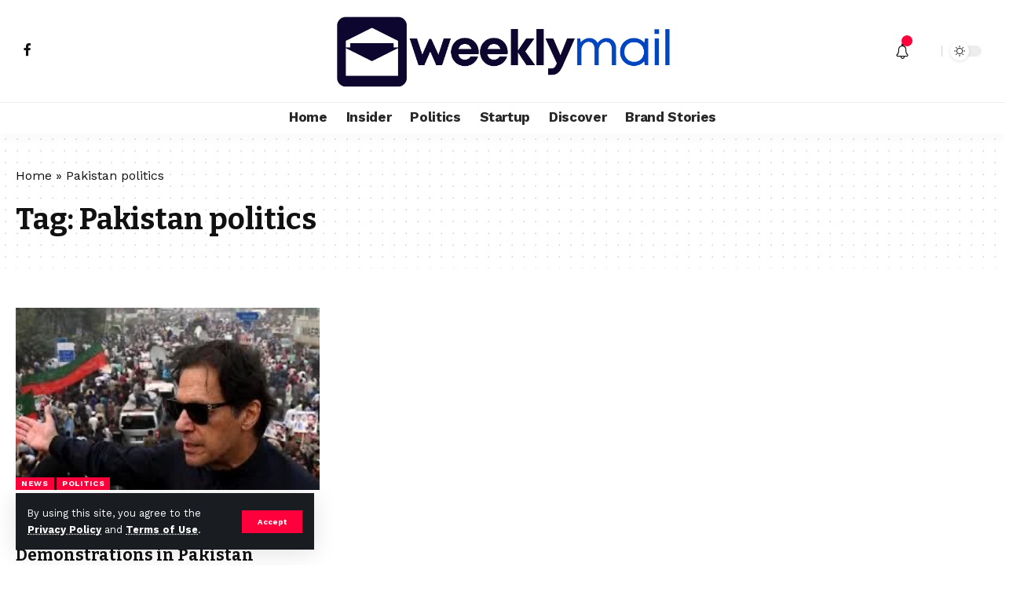

--- FILE ---
content_type: text/html; charset=utf-8
request_url: https://www.google.com/recaptcha/api2/aframe
body_size: 266
content:
<!DOCTYPE HTML><html><head><meta http-equiv="content-type" content="text/html; charset=UTF-8"></head><body><script nonce="a7_XTyBu-SSkCwv_bpuM7g">/** Anti-fraud and anti-abuse applications only. See google.com/recaptcha */ try{var clients={'sodar':'https://pagead2.googlesyndication.com/pagead/sodar?'};window.addEventListener("message",function(a){try{if(a.source===window.parent){var b=JSON.parse(a.data);var c=clients[b['id']];if(c){var d=document.createElement('img');d.src=c+b['params']+'&rc='+(localStorage.getItem("rc::a")?sessionStorage.getItem("rc::b"):"");window.document.body.appendChild(d);sessionStorage.setItem("rc::e",parseInt(sessionStorage.getItem("rc::e")||0)+1);localStorage.setItem("rc::h",'1768970398078');}}}catch(b){}});window.parent.postMessage("_grecaptcha_ready", "*");}catch(b){}</script></body></html>